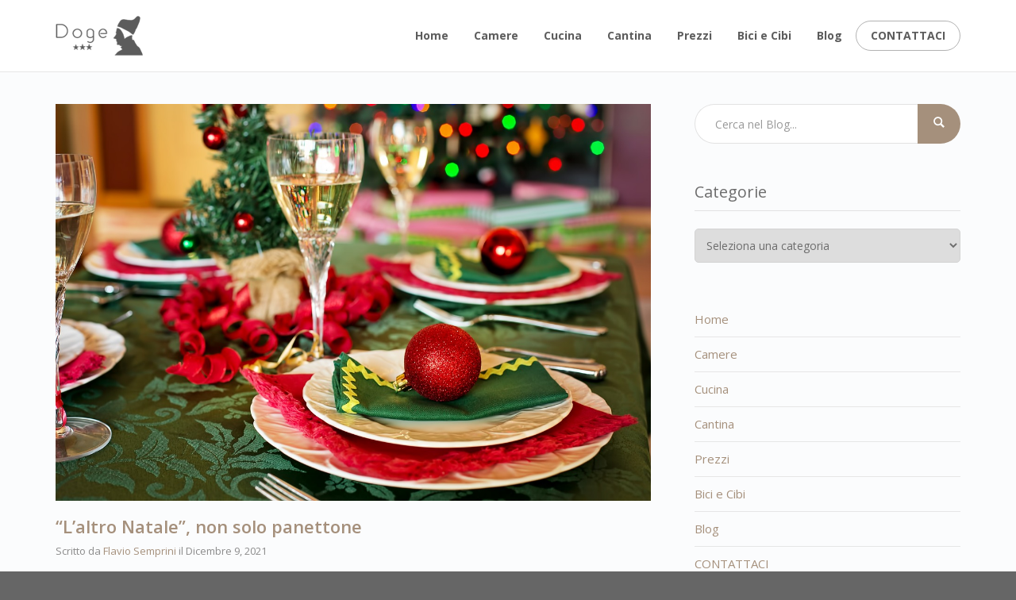

--- FILE ---
content_type: text/html; charset=UTF-8
request_url: https://www.hoteldoge.com/tag/pandolce-genovese/
body_size: 19425
content:
<!DOCTYPE html>

<!--[if lt IE 7]>      <html class="no-js lt-ie9 lt-ie8 lt-ie7" lang="it-IT"> <![endif]-->

<!--[if IE 7]>         <html class="no-js lt-ie9 lt-ie8" lang="it-IT"> <![endif]-->

<!--[if IE 8]>         <html class="no-js lt-ie9" lang="it-IT"> <![endif]-->

<!--[if gt IE 8]><!--> <html class="no-js" lang="it-IT"> <!--<![endif]-->

<head>

  <meta charset="utf-8">

  <meta name="viewport" content="width=device-width, initial-scale=1.0">

  <link rel="alternate" type="application/rss+xml" title="Hotel Doge - Riccione Feed" href="https://www.hoteldoge.com//feed/">

<meta name='robots' content='index, follow, max-image-preview:large, max-snippet:-1, max-video-preview:-1'/>

	<!-- This site is optimized with the Yoast SEO plugin v18.4.1 - https://yoast.com/wordpress/plugins/seo/ -->
	<title>pandolce genovese Archives - Hotel Doge - Riccione</title>
	<link rel="canonical" href="https://www.hoteldoge.com/tag/pandolce-genovese/"/>
	<meta property="og:locale" content="it_IT"/>
	<meta property="og:type" content="article"/>
	<meta property="og:title" content="pandolce genovese Archives - Hotel Doge - Riccione"/>
	<meta property="og:url" content="https://www.hoteldoge.com/tag/pandolce-genovese/"/>
	<meta property="og:site_name" content="Hotel Doge - Riccione"/>
	<meta property="og:image" content="https://www.hoteldoge.com/wp-content/uploads/2015/06/Abergo-particolare.jpg"/>
	<meta property="og:image:width" content="1280"/>
	<meta property="og:image:height" content="857"/>
	<meta property="og:image:type" content="image/jpeg"/>
	<meta name="twitter:card" content="summary_large_image"/>
	<script type="application/ld+json" class="yoast-schema-graph">{"@context":"https://schema.org","@graph":[{"@type":"Organization","@id":"https://www.hoteldoge.com/#organization","name":"Hotel Doge","url":"https://www.hoteldoge.com/","sameAs":["https://www.facebook.com/HotelDogeRiccione"],"logo":{"@type":"ImageObject","@id":"https://www.hoteldoge.com/#logo","inLanguage":"it-IT","url":"https://www.hoteldoge.com/wp-content/uploads/2017/01/logo-hotel-doge.png","contentUrl":"https://www.hoteldoge.com/wp-content/uploads/2017/01/logo-hotel-doge.png","width":219,"height":100,"caption":"Hotel Doge"},"image":{"@id":"https://www.hoteldoge.com/#logo"}},{"@type":"WebSite","@id":"https://www.hoteldoge.com/#website","url":"https://www.hoteldoge.com/","name":"Hotel Doge - Riccione","description":"Il piacere di sentirvi a casa vostra!","publisher":{"@id":"https://www.hoteldoge.com/#organization"},"potentialAction":[{"@type":"SearchAction","target":{"@type":"EntryPoint","urlTemplate":"https://www.hoteldoge.com/?s={search_term_string}"},"query-input":"required name=search_term_string"}],"inLanguage":"it-IT"},{"@type":"CollectionPage","@id":"https://www.hoteldoge.com/tag/pandolce-genovese/#webpage","url":"https://www.hoteldoge.com/tag/pandolce-genovese/","name":"pandolce genovese Archives - Hotel Doge - Riccione","isPartOf":{"@id":"https://www.hoteldoge.com/#website"},"breadcrumb":{"@id":"https://www.hoteldoge.com/tag/pandolce-genovese/#breadcrumb"},"inLanguage":"it-IT","potentialAction":[{"@type":"ReadAction","target":["https://www.hoteldoge.com/tag/pandolce-genovese/"]}]},{"@type":"BreadcrumbList","@id":"https://www.hoteldoge.com/tag/pandolce-genovese/#breadcrumb","itemListElement":[{"@type":"ListItem","position":1,"name":"Home","item":"https://www.hoteldoge.com/"},{"@type":"ListItem","position":2,"name":"pandolce genovese"}]}]}</script>
	<!-- / Yoast SEO plugin. -->


<link rel='dns-prefetch' href='//static.addtoany.com'/>
<link rel='dns-prefetch' href='//maps.googleapis.com'/>
<link rel='dns-prefetch' href='//fonts.googleapis.com'/>
<link rel="alternate" type="application/rss+xml" title="Hotel Doge - Riccione &raquo; Feed" href="https://www.hoteldoge.com/feed/"/>
<link rel="alternate" type="application/rss+xml" title="Hotel Doge - Riccione &raquo; pandolce genovese Feed del tag" href="https://www.hoteldoge.com/tag/pandolce-genovese/feed/"/>
<link rel='stylesheet' id='themo-shortcodes-css' href='https://www.hoteldoge.com/wp-content/plugins/bellevue-shortcodes/css/style.css?ver=1.1' type='text/css' media='all'/>
<link rel='stylesheet' id='formidable-css' href='https://www.hoteldoge.com/wp-content/plugins/formidable/css/formidableforms.css?ver=1151214' type='text/css' media='all'/>
<link rel='stylesheet' id='pt-cv-public-style-css' href='https://www.hoteldoge.com/wp-content/plugins/content-views-query-and-display-post-page/public/assets/css/A.cv.css,qver=4.2.1.pagespeed.cf.IIi4LbKgGl.css' type='text/css' media='all'/>
<link rel='stylesheet' id='wp-block-library-css' href='https://www.hoteldoge.com/wp-includes/css/dist/block-library/A.style.min.css,qver=5.7.2.pagespeed.cf.XRz6SezAMZ.css' type='text/css' media='all'/>
<link rel='stylesheet' id='wpos-magnific-style-css' href='https://www.hoteldoge.com/wp-content/plugins/meta-slider-and-carousel-with-lightbox/assets/css/A.magnific-popup.css,qver=2.0.7.pagespeed.cf.nzReZ2YSWQ.css' type='text/css' media='all'/>
<link rel='stylesheet' id='wpos-slick-style-css' href='https://www.hoteldoge.com/wp-content/plugins/meta-slider-and-carousel-with-lightbox/assets/css/slick.css?ver=2.0.7' type='text/css' media='all'/>
<link rel='stylesheet' id='wp-igsp-public-css-css' href='https://www.hoteldoge.com/wp-content/plugins/meta-slider-and-carousel-with-lightbox/assets/css/wp-igsp-public.css?ver=2.0.7' type='text/css' media='all'/>
<style id='font-awesome-css' media='all'>@font-face{font-family:'Font Awesome 5 Free';font-style:normal;font-weight:900;font-display:auto;src:url(/wp-content/plugins/ultimate-carousel-for-visual-composer//css/font-awesome/webfonts/fa-solid-900.eot);src:url(/wp-content/plugins/ultimate-carousel-for-visual-composer//css/font-awesome/webfonts/fa-solid-900.eot?#iefix) format("embedded-opentype") , url(/wp-content/plugins/ultimate-carousel-for-visual-composer//css/font-awesome/webfonts/fa-solid-900.woff2) format("woff2") , url(/wp-content/plugins/ultimate-carousel-for-visual-composer//css/font-awesome/webfonts/fa-solid-900.woff) format("woff") , url(/wp-content/plugins/ultimate-carousel-for-visual-composer//css/font-awesome/webfonts/fa-solid-900.ttf) format("truetype") , url(/wp-content/plugins/ultimate-carousel-for-visual-composer//css/font-awesome/webfonts/fa-solid-900.svg#fontawesome) format("svg")}.fa,.fas,.far,.fal,.fad,.fab{-moz-osx-font-smoothing:grayscale;-webkit-font-smoothing:antialiased;display:inline-block;font-style:normal;font-variant:normal;text-rendering:auto;line-height:1}.fa-500px:before{content:"\f26e"}.fa-chevron-circle-down:before{content:"\f13a"}.fa-chevron-circle-left:before{content:"\f137"}.fa-chevron-circle-right:before{content:"\f138"}.fa-chevron-circle-up:before{content:"\f139"}.fa-chevron-down:before{content:"\f078"}.fa-chevron-left:before{content:"\f053"}.fa-chevron-right:before{content:"\f054"}.fa-chevron-up:before{content:"\f077"}.far{font-family:'Font Awesome 5 Free';font-weight:400}.fa,.fas{font-family:'Font Awesome 5 Free';font-weight:900}</style>
<style id='js_composer_custom_css-css' media='all'>.vc_btn3.vc_btn3-color-juicy-pink,.vc_btn3.vc_btn3-color-juicy-pink.vc_btn3-style-flat{background-color:#5c5c5c}.vc_btn3.vc_btn3-color-juicy-pink:hover,.vc_btn3.vc_btn3-color-juicy-pink.vc_btn3-style-flat:hover{background-color:#a4907d}</style>
<link rel='stylesheet' id='ms-main-css' href='https://www.hoteldoge.com/wp-content/plugins/masterslider/public/assets/css/masterslider.main.css?ver=3.2.0' type='text/css' media='all'/>
<link rel='stylesheet' id='ms-custom-css' href='https://www.hoteldoge.com/wp-content/uploads/masterslider/A.custom.css,qver=3.2.pagespeed.cf.BDCyo1Pgaz.css' type='text/css' media='all'/>
<style id='addtoany-css' media='all'>.addtoany_content{clear:both;margin:16px auto}.addtoany_header{margin:0 0 16px}.addtoany_list{display:inline;line-height:16px}.a2a_kit a:empty,.a2a_kit a[class^="a2a_button_"]:has(.a2a_s_undefined){display:none}.addtoany_list a,.widget .addtoany_list a{border:0;box-shadow:none;display:inline-block;font-size:16px;padding:0 4px;vertical-align:middle}.addtoany_list a img{border:0;display:inline-block;opacity:1;overflow:hidden;vertical-align:baseline}.addtoany_list a span{display:inline-block;float:none}.addtoany_list.a2a_kit_size_32 a{font-size:32px}.addtoany_list.a2a_kit_size_32 a:not(.addtoany_special_service)>span{height:32px;line-height:32px;width:32px}.addtoany_list a:not(.addtoany_special_service)>span{border-radius:4px;display:inline-block;opacity:1}.addtoany_list a .a2a_count{position:relative;vertical-align:top}.site .a2a_kit.addtoany_list a:focus,.addtoany_list a:hover,.widget .addtoany_list a:hover{background:none;border:0;box-shadow:none}.addtoany_list a:hover img,.addtoany_list a:hover span{opacity:.7}.addtoany_list a.addtoany_special_service:hover img,.addtoany_list a.addtoany_special_service:hover span{opacity:1}.addtoany_special_service{display:inline-block;vertical-align:middle}.addtoany_special_service a,.addtoany_special_service div,.addtoany_special_service div.fb_iframe_widget,.addtoany_special_service iframe,.addtoany_special_service span{margin:0;vertical-align:baseline!important}.addtoany_special_service iframe{display:inline;max-width:none}a.addtoany_share.addtoany_no_icon span.a2a_img_text{display:none}a.addtoany_share img{border:0;width:auto;height:auto}</style>
<link rel='stylesheet' id='bootstrap-css' href='https://www.hoteldoge.com/wp-content/themes/bellevue/assets/css/A.bootstrap.min.css,qver=3.1.1.pagespeed.cf.jfLbuhCNp4.css' type='text/css' media='all'/>
<link rel='stylesheet' id='t_vendor-css' href='https://www.hoteldoge.com/wp-content/themes/bellevue/assets/css/vendor.css?ver=1.0' type='text/css' media='all'/>
<link rel='stylesheet' id='th_google_fonts-css' href='//fonts.googleapis.com/css?family=Open+Sans%3A300%2C400%2C600%2C700%2C300italic%2C400italic%2C600italic%2C700italic&#038;ver=5.7.2' type='text/css' media='all'/>
<link rel='stylesheet' id='roots_app-css' href='https://www.hoteldoge.com/wp-content/themes/bellevue/assets/css/app.css?ver=1' type='text/css' media='all'/>
<style id='roots_app-inline-css' type='text/css'>.navbar .navbar-nav{margin-top:20px}.navbar .navbar-toggle{top:20px}.themo_cart_icon{margin-top:32px}</style>
<link rel='stylesheet' id='responsive_css-css' href='https://www.hoteldoge.com/wp-content/themes/bellevue/assets/css/A.responsive.css,qver=1.pagespeed.cf.dy_fHujk4p.css' type='text/css' media='all'/>
<style id='roots_child-css' media='all'>.interno{color:#e9e0d7!important}.bordo{text-shadow:1px 0 0 #5d4732 , -1px 0 0 #5d4732 , 0 1px 0 #5d4732 , 0 -1px 0 #5d4732 , 1px 1px #5d4732 , -1px -1px 0 #5d4732 , 1px -1px 0 #5d4732 , -1px 1px 0 #5d4732}.section-headerlinea h2{text-transform:none;padding-bottom:18px;margin:0 0 18px}.trip-custom{background-image:url(http://www.dogekitchenandwineryhotel.com/wp-content/uploads/2017/01/ico01-33.png);height:33px;width:33px;margin-left:5px;border-radius:3px}.trip-custom:hover{background-image:url(http://www.dogekitchenandwineryhotel.com/wp-content/uploads/2017/01/ico02-33.png)}section#themo_page_header_1{padding-bottom:270px!important}#payoff{display:block;position:absolute;right:40%;bottom:13%;z-index:100;width:520px;margin-right:-390px;background:rgba(152,121,72,.85);padding:35px 25px;line-height:1em;text-transform:uppercase;color:#d7cfbf;font-weight:700}#payoff span{position:absolute;top:10px;right:10px;font-size:20px;cursor:pointer}#payoff h2{color:#d7cfbf;font-size:45.5px}@media (max-width:1000px){#payoff{display:none}}</style>
<style id='restable-css' media='all'>ul.tabletolist{border-bottom:2px solid #eee;font-size:14px;margin:0 0 20px}ul.tabletolist img{max-width:100%}ul.tabletolist.nrh{border-bottom:2px solid #ddd}ul.tabletolist.nrh>li{border-top:2px solid #ddd}ul.tabletolist,ul.tabletolist>li>ul{padding:0!important;list-style:none!important}ul.tabletolist>li>ul{margin:0!important}ul.tabletolist>li .titles{background-color:#bbb;display:block;color:#fff;padding:10px;font-weight:800}ul.tabletolist>li>ul>li{font-weight:200;border-bottom:1px solid #eee;padding:10px}ul.tabletolist>li>ul>li:hover{background-color:#efefef}ul.tabletolist>li>ul>li:last-child{border-bottom:none}ul.tabletolist ul>li .row_headers{font-size:12px;max-width:40%;float:left;margin-right:3%}ul.tabletolist ul>li .row_data{float:right;font-weight:800;max-width:57%}ul.tabletolist>li>ul>li{*zoom:1}ul.tabletolist>li>ul>li:before{content:" ";display:table}ul.tabletolist>li>ul>li:after{content:" ";display:table;clear:both}ul.tabletolist ul>li .row_data.html{font-weight:400}ul.tabletolist ul>li .row_data.html ul{list-style-type:disc}</style>
<link rel='stylesheet' id='area38-css' href='https://www.hoteldoge.com/wp-content/themes/bellevue-child/assets/css/area38.css?ver=5.7.2' type='text/css' media='all'/>
<link rel='stylesheet' id='area38-responsive-css' href='https://www.hoteldoge.com/wp-content/themes/bellevue-child/assets/css/area38-responsive.css?ver=5.7.2' type='text/css' media='all'/>
<script src='//www.hoteldoge.com/wp-content/cache/wpfc-minified/2yodg7xh/vvh.js.pagespeed.jm.PXjto_UKSk.js' type="text/javascript"></script>
<!-- <script type='text/javascript' src='https://www.hoteldoge.com/wp-includes/js/jquery/jquery.min.js?ver=3.5.1' id='jquery-core-js'></script> -->
<!-- <script type='text/javascript' src='https://www.hoteldoge.com/wp-includes/js/jquery/jquery-migrate.min.js?ver=3.3.2' id='jquery-migrate-js'></script> -->
<script type='text/javascript' id='addtoany-core-js-before'>window.a2a_config=window.a2a_config||{};a2a_config.callbacks=[];a2a_config.overlays=[];a2a_config.templates={};a2a_localize={Share:"Condividi",Save:"Salva",Subscribe:"Abbonati",Email:"Email",Bookmark:"Segnalibro",ShowAll:"espandi",ShowLess:"comprimi",FindServices:"Trova servizi",FindAnyServiceToAddTo:"Trova subito un servizio da aggiungere",PoweredBy:"Powered by",ShareViaEmail:"Condividi via email",SubscribeViaEmail:"Iscriviti via email",BookmarkInYourBrowser:"Aggiungi ai segnalibri",BookmarkInstructions:"Premi Ctrl+D o \u2318+D per mettere questa pagina nei preferiti",AddToYourFavorites:"Aggiungi ai favoriti",SendFromWebOrProgram:"Invia da qualsiasi indirizzo email o programma di posta elettronica",EmailProgram:"Programma di posta elettronica",More:"Di più&#8230;",ThanksForSharing:"Grazie per la condivisione!",ThanksForFollowing:"Grazie per il following!"};</script>
<script type='text/javascript' defer src='https://static.addtoany.com/menu/page.js' id='addtoany-core-js'></script>
<script src='//www.hoteldoge.com/wp-content/cache/wpfc-minified/g38t5gxm/vvh.js.pagespeed.jm.JA7ljNqG09.js' type="text/javascript"></script>
<!-- <script type='text/javascript' defer src='https://www.hoteldoge.com/wp-content/plugins/add-to-any/addtoany.min.js?ver=1.1' id='addtoany-jquery-js'></script> -->
<!-- <script type='text/javascript' src='https://www.hoteldoge.com/wp-content/themes/bellevue/assets/js/vendor/vendor.js?ver=1.0' id='t_vendor-js'></script> -->
<!-- <script type='text/javascript' src='https://www.hoteldoge.com/wp-content/themes/bellevue-child/vendor/js/jquery.restable.min.js?ver=5.7.2' id='restable-js'></script> -->
<link rel="https://api.w.org/" href="https://www.hoteldoge.com/wp-json/"/><link rel="alternate" type="application/json" href="https://www.hoteldoge.com/wp-json/wp/v2/tags/1372"/><link rel="EditURI" type="application/rsd+xml" title="RSD" href="https://www.hoteldoge.com/xmlrpc.php?rsd"/>
<link rel="wlwmanifest" type="application/wlwmanifest+xml" href="https://www.hoteldoge.com/wp-includes/wlwmanifest.xml"/> 
<meta name="generator" content="WordPress 5.7.2"/>

		<!-- GA Google Analytics @ https://m0n.co/ga -->
		<script async src="https://www.googletagmanager.com/gtag/js?id=G-2QZQ8G8LWL"></script>
		<script>window.dataLayer=window.dataLayer||[];function gtag(){dataLayer.push(arguments);}gtag('js',new Date());gtag('config','G-2QZQ8G8LWL');</script>

	<script type="text/javascript" src="https://app.legalblink.it/api/scripts/lb_cs.js"></script>
<script id="lb_cs" type="text/javascript">lb_cs("622a196e870615002826c7f2");</script><script>var ms_grabbing_curosr='https://www.hoteldoge.com/wp-content/plugins/masterslider/public/assets/css/common/grabbing.cur',ms_grab_curosr='https://www.hoteldoge.com/wp-content/plugins/masterslider/public/assets/css/common/grab.cur';</script>
<meta name="generator" content="MasterSlider 3.2.0 - Responsive Touch Image Slider"/>
<script type="text/javascript">//<![CDATA[
function external_links_in_new_windows_loop(){if(!document.links){document.links=document.getElementsByTagName('a');}var change_link=false;var force='';var ignore='';for(var t=0;t<document.links.length;t++){var all_links=document.links[t];change_link=false;if(document.links[t].hasAttribute('onClick')==false){if(all_links.href.search(/^http/)!=-1&&all_links.href.search('www.hoteldoge.com')==-1&&all_links.href.search(/^#/)==-1){change_link=true;}if(force!=''&&all_links.href.search(force)!=-1){change_link=true;}if(ignore!=''&&all_links.href.search(ignore)!=-1){change_link=false;}if(change_link==true){document.links[t].setAttribute('onClick','javascript:window.open(\''+all_links.href.replace(/'/g,'')+'\', \'_blank\', \'noopener\'); return false;');document.links[t].removeAttribute('target');}}}}function external_links_in_new_windows_load(func){var oldonload=window.onload;if(typeof window.onload!='function'){window.onload=func;}else{window.onload=function(){oldonload();func();}}}external_links_in_new_windows_load(external_links_in_new_windows_loop);
//]]></script>

<script type="text/javascript">(function(url){if(/(?:Chrome\/26\.0\.1410\.63 Safari\/537\.31|WordfenceTestMonBot)/.test(navigator.userAgent)){return;}var addEvent=function(evt,handler){if(window.addEventListener){document.addEventListener(evt,handler,false);}else if(window.attachEvent){document.attachEvent('on'+evt,handler);}};var removeEvent=function(evt,handler){if(window.removeEventListener){document.removeEventListener(evt,handler,false);}else if(window.detachEvent){document.detachEvent('on'+evt,handler);}};var evts='contextmenu dblclick drag dragend dragenter dragleave dragover dragstart drop keydown keypress keyup mousedown mousemove mouseout mouseover mouseup mousewheel scroll'.split(' ');var logHuman=function(){if(window.wfLogHumanRan){return;}window.wfLogHumanRan=true;var wfscr=document.createElement('script');wfscr.type='text/javascript';wfscr.async=true;wfscr.src=url+'&r='+Math.random();(document.getElementsByTagName('head')[0]||document.getElementsByTagName('body')[0]).appendChild(wfscr);for(var i=0;i<evts.length;i++){removeEvent(evts[i],logHuman);}};for(var i=0;i<evts.length;i++){addEvent(evts[i],logHuman);}})('//www.hoteldoge.com/?wordfence_lh=1&hid=F926BC0BA0DCB4765FD86A858F7E8E46');</script><style>.vc_btn3-color-HotelDoge{background-color:#a4907e!important;color:#fff!important}</style>
		<script>document.documentElement.className=document.documentElement.className.replace('no-js','js');</script>
				<style>.no-js img.lazyload{display:none}figure.wp-block-image img.lazyloading{min-width:150px}.lazyload,.lazyloading{opacity:0}.lazyloaded{opacity:1;transition:opacity 400ms;transition-delay:0ms}</style>
		
<!-- Google Tag Manager -->
<script>(function(w,d,s,l,i){w[l]=w[l]||[];w[l].push({'gtm.start':new Date().getTime(),event:'gtm.js'});var f=d.getElementsByTagName(s)[0],j=d.createElement(s),dl=l!='dataLayer'?'&l='+l:'';j.async=true;j.src='https://www.googletagmanager.com/gtm.js?id='+i+dl;f.parentNode.insertBefore(j,f);})(window,document,'script','dataLayer','GTM-PWB9HT5');</script>
<!-- End Google Tag Manager -->

<!--[if lt IE 9]>
<script src="https://www.hoteldoge.com/wp-content/themes/bellevue/assets/js/vendor/html5shiv.min.js"></script>
<script src="https://www.hoteldoge.com/wp-content/themes/bellevue/assets/js/vendor/respond.min.js"></script>
<![endif]-->
<meta name="generator" content="Powered by WPBakery Page Builder - drag and drop page builder for WordPress."/>
<style type="text/css">.saboxplugin-wrap{-webkit-box-sizing:border-box;-moz-box-sizing:border-box;-ms-box-sizing:border-box;box-sizing:border-box;border:1px solid #eee;width:100%;clear:both;display:block;overflow:hidden;word-wrap:break-word;position:relative}.saboxplugin-wrap .saboxplugin-gravatar{float:left;padding:0 20px 20px 20px}.saboxplugin-wrap .saboxplugin-gravatar img{max-width:100px;height:auto;border-radius:0}.saboxplugin-wrap .saboxplugin-authorname{font-size:18px;line-height:1;margin:20px 0 0 20px;display:block}.saboxplugin-wrap .saboxplugin-authorname a{text-decoration:none}.saboxplugin-wrap .saboxplugin-authorname a:focus{outline:0}.saboxplugin-wrap .saboxplugin-desc{display:block;margin:5px 20px}.saboxplugin-wrap .saboxplugin-desc a{text-decoration:underline}.saboxplugin-wrap .saboxplugin-desc p{margin:5px 0 12px}.saboxplugin-wrap .saboxplugin-web{margin:0 20px 15px;text-align:left}.saboxplugin-wrap .sab-web-position{text-align:right}.saboxplugin-wrap .saboxplugin-web a{color:#ccc;text-decoration:none}.saboxplugin-wrap .saboxplugin-socials{position:relative;display:block;background:#fcfcfc;padding:5px;border-top:1px solid #eee}.saboxplugin-wrap .saboxplugin-socials a svg{width:20px;height:20px}.saboxplugin-wrap .saboxplugin-socials a svg .st2{fill:#fff;transform-origin:center center}.saboxplugin-wrap .saboxplugin-socials a svg .st1{fill:rgba(0,0,0,.3)}.saboxplugin-wrap .saboxplugin-socials a:hover{opacity:.8;-webkit-transition:opacity .4s;-moz-transition:opacity .4s;-o-transition:opacity .4s;transition:opacity .4s;box-shadow:none!important;-webkit-box-shadow:none!important}.saboxplugin-wrap .saboxplugin-socials .saboxplugin-icon-color{box-shadow:none;padding:0;border:0;-webkit-transition:opacity .4s;-moz-transition:opacity .4s;-o-transition:opacity .4s;transition:opacity .4s;display:inline-block;color:#fff;font-size:0;text-decoration:inherit;margin:5px;-webkit-border-radius:0;-moz-border-radius:0;-ms-border-radius:0;-o-border-radius:0;border-radius:0;overflow:hidden}.saboxplugin-wrap .saboxplugin-socials .saboxplugin-icon-grey{text-decoration:inherit;box-shadow:none;position:relative;display:-moz-inline-stack;display:inline-block;vertical-align:middle;zoom:1;margin:10px 5px;color:#444;fill:#444}.clearfix:after,.clearfix:before{content:' ';display:table;line-height:0;clear:both}.ie7 .clearfix{zoom:1}.saboxplugin-socials.sabox-colored .saboxplugin-icon-color .sab-twitch{border-color:#38245c}.saboxplugin-socials.sabox-colored .saboxplugin-icon-color .sab-behance{border-color:#003eb0}.saboxplugin-socials.sabox-colored .saboxplugin-icon-color .sab-deviantart{border-color:#036824}.saboxplugin-socials.sabox-colored .saboxplugin-icon-color .sab-digg{border-color:#00327c}.saboxplugin-socials.sabox-colored .saboxplugin-icon-color .sab-dribbble{border-color:#ba1655}.saboxplugin-socials.sabox-colored .saboxplugin-icon-color .sab-facebook{border-color:#1e2e4f}.saboxplugin-socials.sabox-colored .saboxplugin-icon-color .sab-flickr{border-color:#003576}.saboxplugin-socials.sabox-colored .saboxplugin-icon-color .sab-github{border-color:#264874}.saboxplugin-socials.sabox-colored .saboxplugin-icon-color .sab-google{border-color:#0b51c5}.saboxplugin-socials.sabox-colored .saboxplugin-icon-color .sab-html5{border-color:#902e13}.saboxplugin-socials.sabox-colored .saboxplugin-icon-color .sab-instagram{border-color:#1630aa}.saboxplugin-socials.sabox-colored .saboxplugin-icon-color .sab-linkedin{border-color:#00344f}.saboxplugin-socials.sabox-colored .saboxplugin-icon-color .sab-pinterest{border-color:#5b040e}.saboxplugin-socials.sabox-colored .saboxplugin-icon-color .sab-reddit{border-color:#992900}.saboxplugin-socials.sabox-colored .saboxplugin-icon-color .sab-rss{border-color:#a43b0a}.saboxplugin-socials.sabox-colored .saboxplugin-icon-color .sab-sharethis{border-color:#5d8420}.saboxplugin-socials.sabox-colored .saboxplugin-icon-color .sab-soundcloud{border-color:#995200}.saboxplugin-socials.sabox-colored .saboxplugin-icon-color .sab-spotify{border-color:#0f612c}.saboxplugin-socials.sabox-colored .saboxplugin-icon-color .sab-stackoverflow{border-color:#a95009}.saboxplugin-socials.sabox-colored .saboxplugin-icon-color .sab-steam{border-color:#006388}.saboxplugin-socials.sabox-colored .saboxplugin-icon-color .sab-user_email{border-color:#b84e05}.saboxplugin-socials.sabox-colored .saboxplugin-icon-color .sab-tumblr{border-color:#10151b}.saboxplugin-socials.sabox-colored .saboxplugin-icon-color .sab-twitter{border-color:#0967a0}.saboxplugin-socials.sabox-colored .saboxplugin-icon-color .sab-vimeo{border-color:#0d7091}.saboxplugin-socials.sabox-colored .saboxplugin-icon-color .sab-windows{border-color:#003f71}.saboxplugin-socials.sabox-colored .saboxplugin-icon-color .sab-whatsapp{border-color:#003f71}.saboxplugin-socials.sabox-colored .saboxplugin-icon-color .sab-wordpress{border-color:#0f3647}.saboxplugin-socials.sabox-colored .saboxplugin-icon-color .sab-yahoo{border-color:#14002d}.saboxplugin-socials.sabox-colored .saboxplugin-icon-color .sab-youtube{border-color:#900}.saboxplugin-socials.sabox-colored .saboxplugin-icon-color .sab-xing{border-color:#000202}.saboxplugin-socials.sabox-colored .saboxplugin-icon-color .sab-mixcloud{border-color:#2475a0}.saboxplugin-socials.sabox-colored .saboxplugin-icon-color .sab-vk{border-color:#243549}.saboxplugin-socials.sabox-colored .saboxplugin-icon-color .sab-medium{border-color:#00452c}.saboxplugin-socials.sabox-colored .saboxplugin-icon-color .sab-quora{border-color:#420e00}.saboxplugin-socials.sabox-colored .saboxplugin-icon-color .sab-meetup{border-color:#9b181c}.saboxplugin-socials.sabox-colored .saboxplugin-icon-color .sab-goodreads{border-color:#000}.saboxplugin-socials.sabox-colored .saboxplugin-icon-color .sab-snapchat{border-color:#999700}.saboxplugin-socials.sabox-colored .saboxplugin-icon-color .sab-500px{border-color:#00557f}.saboxplugin-socials.sabox-colored .saboxplugin-icon-color .sab-mastodont{border-color:#185886}.sabox-plus-item{margin-bottom:20px}@media screen and (max-width:480px){.saboxplugin-wrap{text-align:center}.saboxplugin-wrap .saboxplugin-gravatar{float:none;padding:20px 0;text-align:center;margin:0 auto;display:block}.saboxplugin-wrap .saboxplugin-gravatar img{float:none;display:inline-block;display:-moz-inline-stack;vertical-align:middle;zoom:1}.saboxplugin-wrap .saboxplugin-desc{margin:0 10px 20px;text-align:center}.saboxplugin-wrap .saboxplugin-authorname{text-align:center;margin:10px 0 20px}}body .saboxplugin-authorname a,body .saboxplugin-authorname a:hover{box-shadow:none;-webkit-box-shadow:none}a.sab-profile-edit{font-size:16px!important;line-height:1!important}.sab-edit-settings a,a.sab-profile-edit{color:#0073aa!important;box-shadow:none!important;-webkit-box-shadow:none!important}.sab-edit-settings{margin-right:15px;position:absolute;right:0;z-index:2;bottom:10px;line-height:20px}.sab-edit-settings i{margin-left:5px}.saboxplugin-socials{line-height:1!important}.rtl .saboxplugin-wrap .saboxplugin-gravatar{float:right}.rtl .saboxplugin-wrap .saboxplugin-authorname{display:flex;align-items:center}.rtl .saboxplugin-wrap .saboxplugin-authorname .sab-profile-edit{margin-right:10px}.rtl .sab-edit-settings{right:auto;left:0}img.sab-custom-avatar{max-width:75px}.saboxplugin-wrap{margin-top:0;margin-bottom:0;padding:0 0}.saboxplugin-wrap .saboxplugin-authorname{font-size:18px;line-height:25px}.saboxplugin-wrap .saboxplugin-desc p,.saboxplugin-wrap .saboxplugin-desc{font-size:14px!important;line-height:21px!important}.saboxplugin-wrap .saboxplugin-web{font-size:14px}.saboxplugin-wrap .saboxplugin-socials a svg{width:18px;height:18px}</style>		<style type="text/css" id="wp-custom-css">@media (max-width:479px){#main-flex-slider .slider-bg{padding:130px 0!important}}</style>
		<noscript><style>.wpb_animate_when_almost_visible{opacity:1}</style></noscript>
<!-- Theme Custom CSS outfall -->
<style>#main-flex-slider .slides h1,.accent,.light-text .btn-ghost:hover,.light-text .googlemap a,.light-text .pricing-column.highlight .btn-ghost:hover,.light-text .pricing-column.highlight .btn-standard,.navbar .navbar-nav .dropdown-menu li a:hover,.navbar .navbar-nav .dropdown-menu li.active a,.navbar .navbar-nav .dropdown-menu li.active a:hover,.page-title h1,.panel-title i,.pricing-column.highlight .btn-ghost:hover,.pricing-column.highlight .btn-standard,.pricing-cost,.simple-cta span,.team-member-social a .soc-icon:hover,a,.light-text .panel-body p a{color:#a5907c}.footer .widget-title:after,.navbar .navbar-nav>li.active>a:after,.navbar .navbar-nav>li.active>a:focus:after,.navbar .navbar-nav>li.active>a:hover:after,.navbar .navbar-nav>li>a:hover:after,.room-overlay,.section-header h2:after{background-color:#a5907c}.accordion .accordion-btn .btn-ghost:hover,.btn-ghost:hover,.btn-standard,.circle-lrg-icon i,.circle-lrg-icon span,.light-text .pricing-table .btn-ghost:hover,.pager li>a:hover,.pager li>span:hover,.pricing-column.highlight{background-color:#a5907c;border-color:#a5907c}.accordion .accordion-btn .btn-ghost,.btn-ghost,.circle-lrg-icon i:hover,.circle-lrg-icon span:hover,.light-text .pricing-table .btn-ghost,.rooms-filters a.current{color:#a5907c;border-color:#a5907c}.search-form input:focus,.widget select:focus,form input:focus,form select:focus,form textarea:focus{border-color:#a5907c!important}.circle-med-icon i,.circle-med-icon span,.frm_form_submit_style,.frm_form_submit_style:hover,.with_frm_style .frm_submit input[type="button"],.with_frm_style .frm_submit input[type="button"]:hover,.with_frm_style .frm_submit input[type="submit"],.with_frm_style .frm_submit input[type="submit"]:hover,.with_frm_style.frm_login_form input[type="submit"],.with_frm_style.frm_login_form input[type="submit"]:hover,form input[type="submit"],form input[type="submit"]:hover{background:#a5907c}.footer .tagcloud a:hover,.headhesive--clone .navbar-nav>li.active>a:after,.headhesive--clone .navbar-nav>li.active>a:focus:after,.headhesive--clone .navbar-nav>li.active>a:hover:after,.headhesive--clone .navbar-nav>li>a:hover:after,.search-submit,.search-submit:hover,.simple-conversion .with_frm_style input[type="submit"],.simple-conversion .with_frm_style input[type="submit"]:focus,.simple-conversion form input[type="submit"],.simple-conversion form input[type="submit"]:focus,.widget .tagcloud a:hover,.wpbs-form .wpbs-form-form .wpbs-form-submit,.wpbs-form .wpbs-form-form .wpbs-form-submit:hover,.wpbs-form .wpbs-form-form .wpbs-form-submit:active,.wpbs-form .wpbs-form-form .wpbs-form-submit:focus{background-color:#a5907c!important}.btn-cta{background-color:#5d4732}body #booked-profile-page input[type="submit"].button-primary,body table.booked-calendar input[type="submit"].button-primary,body .booked-modal input[type="submit"].button-primary,body table.booked-calendar .booked-appt-list .timeslot .timeslot-people button,body #booked-profile-page .booked-profile-appt-list .appt-block.approved .status-block{background:#5d4732!important}body #booked-profile-page input[type="submit"].button-primary,body table.booked-calendar input[type="submit"].button-primary,body .booked-modal input[type="submit"].button-primary,body table.booked-calendar .booked-appt-list .timeslot .timeslot-people button{border-color:#5d4732!important}html .woocommerce button.button.alt,html .woocommerce input.button.alt,html .woocommerce #respond input#submit.alt,html .woocommerce #content input.button.alt,html .woocommerce-page button.button.alt,html .woocommerce-page input.button.alt,html .woocommerce-page #respond input#submit.alt,html .woocommerce-page #content input.button.althtml .woocommerce button.button,html .woocommerce input.button,html .woocommerce #respond input#submit,html .woocommerce #content input.button,html .woocommerce-page button.button,html .woocommerce-page input.button,html .woocommerce-page #respond input#submit,html .woocommerce-page #content input.button{background-color:#a5907c;color:#fff}html .woocommerce a.button.alt,html .woocommerce-page a.button.alt,html .woocommerce a.button,html .woocommerce-page a.button{background-color:#a5907c;color:#fff}html .woocommerce button.button:hover,html .woocommerce input.button:hover,html .woocommerce #respond input#submit:hover,html .woocommerce #content input.button:hover,html .woocommerce-page button.button:hover,html .woocommerce-page input.button:hover,html .woocommerce-page #respond input#submit:hover,html .woocommerce-page #content input.button:hover{background-color:#a5907c;color:#fff}html .woocommerce a.button:hover,html .woocommerce-page a.button:hover{background-color:#a5907c;color:#fff}</style>

</head>



<body data-rsssl=1 class="archive tag tag-pandolce-genovese tag-1372  _masterslider _msp_version_3.2.0 wpb-js-composer js-comp-ver-6.4.1 vc_responsive">
<!-- Preloader Start -->
<div id="loader-wrapper">
  <div id="loader"></div>
  <div class="loader-section section-left"></div>
  <div class="loader-section section-right"></div>
</div>
<!-- Preloader End -->



  
<header class="banner navbar navbar-default navbar-static-top " role="banner">
    	<div class="container">

        <div class="navbar-header">
            <button type="button" class="navbar-toggle" data-toggle="collapse" data-target=".navbar-collapse">
                <span class="sr-only">Toggle navigation</span>
                <span class="icon-bar"></span>
                <span class="icon-bar"></span>
                <span class="icon-bar"></span>
            </button>
            <div id="logo">
                <a href="https://www.hoteldoge.com/">
                   	<div class="mobile"><img class="logo-main logo-reg" src="[data-uri]" alt="Hotel Doge &#8211; Riccione"/></div>                 
				</a>
            </div>
            <a href="tel:+390541600960" class="mobile-telephone phone_event"><i class="fa fa-phone"></i></a>
        </div>

        
    	<nav class="collapse navbar-collapse bs-navbar-collapse" role="navigation">
      	<ul id="menu-menu-italiano" class="nav navbar-nav"><li class="menu-home"><a href="https://www.hoteldoge.com/">Home</a></li>
<li class="menu-camere"><a href="https://www.hoteldoge.com/camere/">Camere</a></li>
<li class="menu-cucina"><a href="https://www.hoteldoge.com/cucina/">Cucina</a></li>
<li class="menu-cantina"><a href="https://www.hoteldoge.com/cantina/">Cantina</a></li>
<li class="menu-prezzi"><a href="https://www.hoteldoge.com/prezzi/">Prezzi</a></li>
<li class="menu-bici-e-cibi"><a href="https://www.hoteldoge.com/itinerari-ciclo-gastronomici/">Bici e Cibi</a></li>
<li class="menu-blog"><a href="https://www.hoteldoge.com/blog/">Blog</a></li>
<li class="th-accent menu-contattaci"><a href="https://www.hoteldoge.com/contatti/">CONTATTACI</a></li>
</ul>    	</nav>
	</div>
</header>  <div class="wrap" role="document">
  
    <div class="content">

        <div class="inner-container">
	
    
<div class="subheader"></div>

    <div class='container'><div class='row'>
    <div class="main col-sm-8 " role="main">
    
	<section id="themo_default_layout_content" class='standard-blog'>
	
	
    <div class="row">
    	<div class="col-md-12">
			
						            <div class="post-4621 post type-post status-publish format-standard has-post-thumbnail hentry category-dolci-it category-storia tag-certosino-di-bologna tag-dolce tag-dolci tag-dolci-natalizi tag-pandolce-genovese tag-pangiallo-romano">
				    		<a href="https://www.hoteldoge.com/laltro-natale-non-solo-panettone/">
			<img width="1280" height="853" src="https://www.hoteldoge.com/wp-content/uploads/2021/12/xCopertina.jpg.pagespeed.ic.Kz7-Y0Ev09.webp" class="img-responsive wp-post-image" alt="" loading="lazy" srcset="https://www.hoteldoge.com/wp-content/uploads/2021/12/Copertina.jpg 1280w, https://www.hoteldoge.com/wp-content/uploads/2021/12/Copertina-300x200.jpg 300w, https://www.hoteldoge.com/wp-content/uploads/2021/12/Copertina-1024x682.jpg 1024w, https://www.hoteldoge.com/wp-content/uploads/2021/12/Copertina-768x512.jpg 768w, https://www.hoteldoge.com/wp-content/uploads/2021/12/Copertina-75x50.jpg 75w, https://www.hoteldoge.com/wp-content/uploads/2021/12/Copertina-1140x760.jpg 1140w, https://www.hoteldoge.com/wp-content/uploads/2021/12/Copertina-255x170.jpg 255w, https://www.hoteldoge.com/wp-content/uploads/2021/12/Copertina-120x80.jpg 120w, https://www.hoteldoge.com/wp-content/uploads/2021/12/Copertina-60x40.jpg 60w, https://www.hoteldoge.com/wp-content/uploads/2021/12/Copertina-480x320.jpg 480w, https://www.hoteldoge.com/wp-content/uploads/2021/12/Copertina-500x333.jpg 500w, https://www.hoteldoge.com/wp-content/uploads/2021/12/Copertina-750x500.jpg 750w, https://www.hoteldoge.com/wp-content/uploads/2021/12/Copertina-360x240.jpg 360w" sizes="(max-width: 1280px) 100vw, 1280px"/>    	</a>
    <div class="post-inner">

        <h3 class="post-title"><a href="https://www.hoteldoge.com/laltro-natale-non-solo-panettone/">“L’altro Natale”, non solo panettone</a></h3>
    	<div class="post-meta">Scritto da <a href="https://www.hoteldoge.com/author/flavio/" title="Articoli scritti da Flavio Semprini" rel="author">Flavio Semprini</a> <span class="show-date">il <time class="published" datetime="2021-12-09T10:31:43+01:00">Dicembre 9, 2021</time></span> <span class="is-sticky">| Featured</span> </div>
	            	<div class="entry-content post-excerpt">            
					Giusto un anno fa pubblicammo sul nostro blog un articolo sul panettone, il “re” della tavola durante le feste natalizie. Oggi vogliamo parlare di alcuni dolci tipici regionali che non hanno avuto la fortuna nazionale del “panetun” milanese ma che &hellip; <a href="https://www.hoteldoge.com/laltro-natale-non-solo-panettone/">[Continua a leggere...]</a><div class="addtoany_share_save_container addtoany_content addtoany_content_bottom"><div class="a2a_kit a2a_kit_size_32 addtoany_list" data-a2a-url="https://www.hoteldoge.com/laltro-natale-non-solo-panettone/" data-a2a-title="“L’altro Natale”, non solo panettone"><a class="a2a_button_facebook" href="https://www.addtoany.com/add_to/facebook?linkurl=https%3A%2F%2Fwww.hoteldoge.com%2Flaltro-natale-non-solo-panettone%2F&amp;linkname=%E2%80%9CL%E2%80%99altro%20Natale%E2%80%9D%2C%20non%20solo%20panettone" title="Facebook" rel="nofollow noopener" target="_blank"></a><a class="a2a_button_twitter" href="https://www.addtoany.com/add_to/twitter?linkurl=https%3A%2F%2Fwww.hoteldoge.com%2Flaltro-natale-non-solo-panettone%2F&amp;linkname=%E2%80%9CL%E2%80%99altro%20Natale%E2%80%9D%2C%20non%20solo%20panettone" title="Twitter" rel="nofollow noopener" target="_blank"></a><a class="a2a_button_linkedin" href="https://www.addtoany.com/add_to/linkedin?linkurl=https%3A%2F%2Fwww.hoteldoge.com%2Flaltro-natale-non-solo-panettone%2F&amp;linkname=%E2%80%9CL%E2%80%99altro%20Natale%E2%80%9D%2C%20non%20solo%20panettone" title="LinkedIn" rel="nofollow noopener" target="_blank"></a><a class="a2a_button_whatsapp" href="https://www.addtoany.com/add_to/whatsapp?linkurl=https%3A%2F%2Fwww.hoteldoge.com%2Flaltro-natale-non-solo-panettone%2F&amp;linkname=%E2%80%9CL%E2%80%99altro%20Natale%E2%80%9D%2C%20non%20solo%20panettone" title="WhatsApp" rel="nofollow noopener" target="_blank"></a><a class="a2a_button_facebook_messenger" href="https://www.addtoany.com/add_to/facebook_messenger?linkurl=https%3A%2F%2Fwww.hoteldoge.com%2Flaltro-natale-non-solo-panettone%2F&amp;linkname=%E2%80%9CL%E2%80%99altro%20Natale%E2%80%9D%2C%20non%20solo%20panettone" title="Messenger" rel="nofollow noopener" target="_blank"></a><a class="a2a_button_telegram" href="https://www.addtoany.com/add_to/telegram?linkurl=https%3A%2F%2Fwww.hoteldoge.com%2Flaltro-natale-non-solo-panettone%2F&amp;linkname=%E2%80%9CL%E2%80%99altro%20Natale%E2%80%9D%2C%20non%20solo%20panettone" title="Telegram" rel="nofollow noopener" target="_blank"></a><a class="a2a_button_email" href="https://www.addtoany.com/add_to/email?linkurl=https%3A%2F%2Fwww.hoteldoge.com%2Flaltro-natale-non-solo-panettone%2F&amp;linkname=%E2%80%9CL%E2%80%99altro%20Natale%E2%80%9D%2C%20non%20solo%20panettone" title="Email" rel="nofollow noopener" target="_blank"></a><a class="a2a_dd addtoany_share_save addtoany_share" href="https://www.addtoany.com/share"></a></div></div>                </div>
				<div class="entry-meta meta-tags">Tags: <span class="tag-links"><a href="https://www.hoteldoge.com/tag/certosino-di-bologna/" rel="tag">certosino di bologna</a>, <a href="https://www.hoteldoge.com/tag/dolce/" rel="tag">Dolce</a>, <a href="https://www.hoteldoge.com/tag/dolci/" rel="tag">dolci</a>, <a href="https://www.hoteldoge.com/tag/dolci-natalizi/" rel="tag">dolci natalizi</a>, <a href="https://www.hoteldoge.com/tag/pandolce-genovese/" rel="tag">pandolce genovese</a>, <a href="https://www.hoteldoge.com/tag/pangiallo-romano/" rel="tag">pangiallo romano</a></span></div>

</div>			</div>
        	
			
		</div><!-- /.col-md-12 -->
    </div><!-- /.row -->

			</section>

	</div><!-- /.main -->
        <aside class="sidebar side-right col-sm-4 " role="complementary">
	<section class="widget search-4 widget_search"><div class="widget-inner"><form role="search" method="get" class="search-form form-inline" action="https://www.hoteldoge.com/">
  <div class="input-group">
    <input type="search" value="" name="s" class="search-field form-control" placeholder="Cerca nel Blog...">
    <label class="hide">Search for:</label>
    <span class="input-group-btn">
      <button type="submit" class="search-submit btn btn-default"><span class="glyphicons glyphicons-search"></span></button>
    </span>
  </div>
</form></div></section><section class="widget categories-2 widget_categories"><div class="widget-inner"><h3 class="widget-title">Categorie</h3><form action="https://www.hoteldoge.com" method="get"><label class="screen-reader-text" for="cat">Categorie</label><select name='cat' id='cat' class='postform'>
	<option value='-1'>Seleziona una categoria</option>
	<option class="level-0" value="46">Alimentazione</option>
	<option class="level-0" value="1">Altro</option>
	<option class="level-0" value="58">Cantine</option>
	<option class="level-0" value="349">Contorni</option>
	<option class="level-0" value="301">Dolci</option>
	<option class="level-0" value="1243">Itinerari Ciclo Gastronomici</option>
	<option class="level-0" value="232">Le ricette del Maestro Claudio Moras</option>
	<option class="level-0" value="382">Lo abbiamo fatto noi</option>
	<option class="level-0" value="234">Mangiare in Romagna</option>
	<option class="level-0" value="432">Pane, pasta e prodotti da forno</option>
	<option class="level-0" value="68">Primi</option>
	<option class="level-0" value="492">Prodotti</option>
	<option class="level-0" value="62">Ricette</option>
	<option class="level-0" value="73">Secondi</option>
	<option class="level-0" value="43">Storia</option>
	<option class="level-0" value="518">Varie</option>
	<option class="level-0" value="56">Vini</option>
</select>
</form>
<script type="text/javascript">//<![CDATA[
(function(){var dropdown=document.getElementById("cat");function onCatChange(){if(dropdown.options[dropdown.selectedIndex].value>0){dropdown.parentNode.submit();}}dropdown.onchange=onCatChange;})();
//]]></script>

			</div></section><section class="widget nav_menu-2 widget_nav_menu"><div class="widget-inner"><ul id="menu-menu-italiano-1" class="menu"><li class="menu-home"><a href="https://www.hoteldoge.com/">Home</a></li>
<li class="menu-camere"><a href="https://www.hoteldoge.com/camere/">Camere</a></li>
<li class="menu-cucina"><a href="https://www.hoteldoge.com/cucina/">Cucina</a></li>
<li class="menu-cantina"><a href="https://www.hoteldoge.com/cantina/">Cantina</a></li>
<li class="menu-prezzi"><a href="https://www.hoteldoge.com/prezzi/">Prezzi</a></li>
<li class="menu-bici-e-cibi"><a href="https://www.hoteldoge.com/itinerari-ciclo-gastronomici/">Bici e Cibi</a></li>
<li class="menu-blog"><a href="https://www.hoteldoge.com/blog/">Blog</a></li>
<li class="th-accent menu-contattaci"><a href="https://www.hoteldoge.com/contatti/">CONTATTACI</a></li>
</ul></div></section>    </aside><!-- /.sidebar -->
 
    </div><!-- /.container --></div><!-- /.row --></div><!-- /.inner-container -->
    </div><!-- /.content -->
  </div><!-- /.wrap -->

  <footer class="footer" role="contentinfo">
	<div class="container table">
		<div class="row table-row">
			<div class="col-md-3 table-cell first">
				<img class="logo-footer" src="[data-uri]" alt="Hotel Doge &#8211; Riccione"/>    
			</div>
			<div class="col-md-6 table-cell center">
				<h6>Hotel Doge di ROSSI FERDINANDO E C. SAS</h6>
				<div class="line"></div>
				<address>Viale Gramsci 102, 47838 Riccione (RN)<br/>
				P.I. 04681080406</address>
				<div class="row">
					<div class="col-md-6">
						<p>Tel. 0541 600960<br/>
						Fax. 0541 691897<br/>
						Mobile 347 3906868</p>
						<ul class="footer-social">
							<li><a href="https://www.facebook.com/HotelDogeRiccione" id="facebook" class="social_event" target="_blank"><i class="soc-icon social social-facebook"></i></a></li>
							<li><a href="https://www.instagram.com/hoteldogericcione/" id="instagram" class="social_event" target="_blank"><i class="soc-icon social social-instagram"></i></a></li>
							<li><a href="https://www.youtube.com/channel/UC7dcSAyAiV49VKiwyO4PnJg" id="youtube" class="social_event" target="_blank"><i class="soc-icon social social-youtube"></i></a></li>
						</ul>
						<small><a href="https://app.legalblink.it/api/documents/622a196e870615002826c7f0/privacy-policy-per-siti-web-o-e-commerce-it" target="https://app.legalblink.it/api/documents/622a196e870615002826c7f0/privacy-policy-per-siti-web-o-e-commerce-it">Privacy policy</a></small>
						<small><a href="https://app.legalblink.it/api/documents/622a196e870615002826c7f0/cookie-policy-it" target="https://app.legalblink.it/api/documents/622a196e870615002826c7f0/cookie-policy-it">Cookie policy</a></small>
						<small><a href="https://app.legalblink.it/api/documents/622a196e870615002826c7f0/condizioni-d'uso-del-sito-it" target="https://app.legalblink.it/api/documents/622a196e870615002826c7f0/condizioni-d'uso-del-sito-it">Condizioni d'uso</a></small>
						<small><a href="#" class="lb-cs-settings-link">Aggiorna le preferenze sui cookie</a></small>
					</div>
					<div class="col-md-6">
						<div id="TA_certificateOfExcellence825" class="TA_certificateOfExcellence"><ul id="TCK43robn5M" class="TA_links 3pvLDW7pU62"><li id="MY2a1c" class="prvnzZ"><a target="_blank" href="https://www.tripadvisor.it/Hotel_Review-g194878-d1889774-Reviews-Hotel_Doge-Riccione_Province_of_Rimini_Emilia_Romagna.html"><img src="https://www.tripadvisor.it/img/cdsi/img2/awards/CoE2017_WidgetAsset-14348-2.png" alt="TripAdvisor" class="widCOEImg" id="CDSWIDCOELOGO"/></a></li></ul></div><script async src="https://www.jscache.com/wejs?wtype=certificateOfExcellence&amp;uniq=825&amp;locationId=1889774&amp;lang=it&amp;year=2019&amp;display_version=2" data-loadtrk onload="this.loadtrk=true"></script>
					</div>
				</div>
			</div>
			<div class="col-md-3 table-cell last">
				<ul class="footer-phone">
					<li><a href="tel:+390541600960" class="phone_event"><i class="fa fa-phone"></i>0541 600960</a></li>
					<li><a href="tel:+393473906868" class="whatsapp_event" target="_blank"><i class="fa fa-mobile"></i>347 3906868</a></li>
				</ul>
								<a href="https://www.hoteldoge.com/blog/" class="footer-blog">Scopri il nostro blog&nbsp;<i class="fa fa-arrow-right"></i></a>
							</div>
		</div>
    </div>
</footer>

<script>jQuery('.chiudi').click(function(){jQuery('#payoff').hide("slow");});jQuery('.prezzi').ReStable();</script>




    
<style id='so-css-bellevue-css' media='all'>.pt-cv-wrapper .btn-success{color:#fff;background-color:#a4907d;border-color:#a4907d}.btn-success{color:#fff;background-color:#a4907d;border-color:#a4907d}.pt-cv-readmore{color:#fff!important;background-color:#a4907d!important;border:none!important}</style>
<script type='text/javascript' id='themo-shortcodes-js-extra'>//<![CDATA[
var bellevue_shortcodes={"view_gmap_link":"View on Google Map"};
//]]></script>
<script type='text/javascript' src='https://www.hoteldoge.com/wp-content/plugins/bellevue-shortcodes/js/init.js,qver=1.1.pagespeed.jm.-cBS9ZHC_W.js' id='themo-shortcodes-js'></script>
<script type='text/javascript' src='https://maps.googleapis.com/maps/api/js?sensor=false&#038;key=AIzaSyBdRKjX48VHtm-qKnzKxYKTBi2GoWWoDdk&#038;ver=1.0.3' id='gpp_sc_googlemap_api-js'></script>
<script type='text/javascript' id='pt-cv-content-views-script-js-extra'>//<![CDATA[
var PT_CV_PUBLIC={"_prefix":"pt-cv-","page_to_show":"5","_nonce":"ca7dd8deb9","is_admin":"","is_mobile":"","ajaxurl":"https:\/\/www.hoteldoge.com\/wp-admin\/admin-ajax.php","lang":"","loading_image_src":"data:image\/gif;base64,R0lGODlhDwAPALMPAMrKygwMDJOTkz09PZWVla+vr3p6euTk5M7OzuXl5TMzMwAAAJmZmWZmZszMzP\/\/\/yH\/[base64]\/wyVlamTi3nSdgwFNdhEJgTJoNyoB9ISYoQmdjiZPcj7EYCAeCF1gEDo4Dz2eIAAAh+QQFCgAPACwCAAAADQANAAAEM\/DJBxiYeLKdX3IJZT1FU0iIg2RNKx3OkZVnZ98ToRD4MyiDnkAh6BkNC0MvsAj0kMpHBAAh+QQFCgAPACwGAAAACQAPAAAEMDC59KpFDll73HkAA2wVY5KgiK5b0RRoI6MuzG6EQqCDMlSGheEhUAgqgUUAFRySIgAh+QQFCgAPACwCAAIADQANAAAEM\/DJKZNLND\/[base64]"};var PT_CV_PAGINATION={"first":"\u00ab","prev":"\u2039","next":"\u203a","last":"\u00bb","goto_first":"Go to first page","goto_prev":"Go to previous page","goto_next":"Go to next page","goto_last":"Go to last page","current_page":"Current page is","goto_page":"Go to page"};
//]]></script>
<script src="https://www.hoteldoge.com/wp-content/plugins/content-views-query-and-display-post-page,_public,_assets,_js,_cv.js,qver==4.2.1+wp-smushit,_app,_assets,_js,_smush-lazy-load.min.js,qver==3.16.5.pagespeed.jc.h06n3z-EPr.js"></script><script>eval(mod_pagespeed_yrHfoHQhZu);</script>
<script>eval(mod_pagespeed_8xCO8$KD$2);</script>
<script type='text/javascript' src='https://www.hoteldoge.com/wp-content/themes/bellevue/assets/js/vendor/vendor_footer.js,qver=1.0.pagespeed.jm.MQ1LtKXa7P.js' id='t_vendor_footer-js'></script>
<script type='text/javascript' src='https://www.hoteldoge.com/wp-content/themes/bellevue/assets/js/main.js,qver=1.1.pagespeed.jm.02cjnga0Dv.js' id='roots_main-js'></script>
<script src="https://www.hoteldoge.com/wp-content,_themes,_bellevue,_assets,_js,_vendor,_headhesive.min.js,qver==1.1.1+wp-includes,_js,_wp-embed.min.js,qver==5.7.2.pagespeed.jc.8S0883MxQx.js"></script><script>eval(mod_pagespeed_k7ej9Ijzfj);</script>
<script>eval(mod_pagespeed_Oz2J_XNkFD);</script>



</body>
</html><!-- WP Fastest Cache file was created in 0.194 seconds, on January 18, 2026 @ 8:52 am -->

--- FILE ---
content_type: text/css
request_url: https://www.hoteldoge.com/wp-content/themes/bellevue/assets/css/A.responsive.css,qver=1.pagespeed.cf.dy_fHujk4p.css
body_size: 2072
content:
@media (max-width:479px){#boxed{width:auto}.boxed-mode .headhesive--clone,.boxed-mode .banner[data-transparent-header="true"]{max-width:330px}.container{width:300px}.content-width{max-width:270px}#logo{max-width:210px}h1,#main-flex-slider .slides h1,#main-flex-slider .lrg-txt h1{font-size:34px;line-height:36px}section#themo_page_header_1{padding-top:40px!important;padding-bottom:40px!important}.top-nav-text+.top-nav-icon-blocks{margin-top:8px}.top-nav-text,.top-nav-icon-blocks{float:none;text-align:center}.top-nav-icon-blocks .icon-block p{font-size:14px;line-height:100%}.btn-standard,.btn-ghost,.btn-default{padding:10px 25px}.btn-cta{padding:14px 30px}#main-flex-slider .slider-bg{padding-top:40px!important;padding-bottom:40px!important}#main-flex-slider p,#main-flex-slider .lrg-txt p{font-size:20px;line-height:22px}#main-flex-slider .slides p{margin-bottom:20px}#main-flex-slider .slides a{margin-bottom:10px}#main-flex-slider .simple-conversion{padding-top:20px;padding-bottom:10px}#main-flex-slider .flex-direction-nav{display:none}.brands img{max-width:240px}.mas-blog-post{width:300px}.flex-direction-nav a{width:30px;height:60px}.flex-direction-nav a{margin-top:-30px}.flex-direction-nav a:before{line-height:60px}}@media (min-width:480px) and (max-width:767px){#boxed{width:420px}.boxed-mode .headhesive--clone,.boxed-mode .banner[data-transparent-header="true"]{max-width:420px}.container{width:390px}.content-width{width:360px}#logo{max-width:294px}.mas-blog-post{width:390px}}@media (max-width:767px){.top-nav{background:rgba(0,0,0,.02)}.top-nav-icon-blocks .icon-block p,.top-nav-icon-blocks .icon-block a,.top-nav-text p,.top-nav-text a{color:#828282}.top-nav-icon-blocks .icon-block p{font-size:13px}.top-nav-icon-blocks .icon-block{padding:0 4px}.top-nav-icon-blocks .icon-block span{display:none}#logo{margin-left:15px}.navbar-default .navbar-collapse{border:0}.navbar .navbar-nav{float:none;text-align:left;margin:0 0 10px;padding-top:15px;border-top:1px solid #e7e7e7!important}.navbar .navbar-nav>li>a{padding:10px 15px;margin-left:0;margin-right:0}.navbar .navbar-nav>li>a:after,.navbar .navbar-nav>li>a:hover:after{height:0!important}.navbar .navbar-nav .open .dropdown-toggle{background-color:#eaeaea!important}.navbar .navbar-nav .dropdown-menu{background-color:#f4f4f4}.navbar .navbar-nav .dropdown-menu li a{line-height:200%}.navbar .navbar-nav .dropdown-menu li.active a{background-color:transparent!important}.sidebar,.sidebar.side-left{padding:40px 15px}.page-title.centered{padding-left:0;padding-right:0}#comments li.comment .avatar{height:45px;width:45px;margin:5px 0 0 0;display:block;float:none!important}#comments h4.media-heading{margin-top:5px}#comments ul.comment{margin-left:25px}.booked-calendar-mb.cal-left .float-content{float:none}.booked-calendar-mb .float-content{padding-bottom:30px}.simple-cta span{margin-right:0}.rooms-filters a{margin:5px 8px}.rooms-filters span{margin-right:8px}.float-block .float-content{padding-bottom:30px}.pricing-column{margin-top:10px;margin-bottom:10px;border-left:1px solid #dfe7eb}.pricing-column.highlight{margin:10px -1px 10px -1px;padding:40px 30px}.one-col .pricing-column.highlight{margin-left:0;margin-right:0}.service-block-col.first .service-block{text-align:left}.service-block-col.first .service-block i,.service-block-col.first .service-block .circle-med-icon{float:left}.service-block-col.first .service-block.standard-block h3,.service-block-col.first .service-block.standard-block p{margin-left:60px;margin-right:0}.service-block-col.first .service-block.circle-block h3,.service-block-col.first .service-block.circle-block p{margin-left:85px;margin-right:0}.showcase .showcase-title.centered{text-align:left}.showcase .showcase_image,.showcase .showcase_image.col-sm-12{margin-top:25px}.footer-widgets.row{margin-bottom:20px;padding-bottom:10px}.footer .widget{margin-bottom:50px}.footer .widget-title{margin-bottom:18px}.contact-form form input[type="submit"]{width:100%}}@media (min-width:768px){.navbar .navbar-nav .dropdown-menu{left:-10px;padding:12px 5px;border:0;box-shadow:0 0 5px 0 rgba(0,0,0,.2)}.navbar .navbar-nav .dropdown-menu li a{font-size:13px;text-align:left;padding:8px 20px;color:#c8c8c8}.navbar .navbar-nav .dropdown-menu li a:hover,.navbar .navbar-nav .dropdown-menu li.active a{color:#fff!important}.navbar .navbar-nav .dropdown:hover .dropdown-menu{display:block}.navbar .navbar-nav li:last-child .dropdown-menu{right:-5px;left:auto}.navbar .caret{display:none}#main-flex-slider .slide-cal-right .slider-content{margin-left:50%}#main-flex-slider .slide-cal-center .slider-content{margin-left:25%}.float-block.img-right .container,.float-block.img-left .container,.float-block.img-right .row,.float-block.img-left .row,.float-block.img-right .float-content,.float-block.img-left .float-content,.float-block.img-right .float-img,.float-block.img-left .float-img{height:100%}.img-left .float-content{float:right!important}.center-table-con{display:table;width:100%;height:100%;table-layout:fixed}.center-table-cell{display:table-cell;vertical-align:middle}.center-table-cell.img-sticky-bottom{vertical-align:bottom}.center-table-cell.img-sticky-top{vertical-align:top}.center-table-con{overflow:hidden}.center-table-cell.img-sticky-bottom.sticky-pop-up img{-ms-transform:translateY(40px);-webkit-transform:translateY(40px);transform:translateY(40px);-webkit-transition:all .25s ease-in-out;-moz-transition:all .25s ease-in-out;transition:all .25s ease-in-out}.center-table-cell.img-sticky-bottom.sticky-pop-up img:hover{-ms-transform:translateY(0);-webkit-transform:translateY(0);transform:translateY(0)}.showcase .float-section .col-sm-12{padding:0 15%}.showcase .float-section .showcase_image{padding:0 15px}}@media (min-width:768px) and (max-width:991px){#boxed{max-width:780px}.boxed-mode .headhesive--clone,.boxed-mode .banner[data-transparent-header="true"]{max-width:780px}.container{max-width:750px}.content-width{max-width:720px}.sidebar,.sidebar.side-left{padding:40px 15px}.navbar .navbar-nav>li>a{margin-left:12px;margin-right:12px}.five-columns .col-sm-2{width:20%}.team-member:nth-child(odd) {clear:left}#comments li.comment .avatar{height:45px;width:45px;margin:10px 10px 0 0}#comments h4.media-heading{margin-top:10px}.pricing-column{margin-top:10px;margin-bottom:10px}.pricing-column:nth-child(odd) {border-left:1px solid #dfe7eb}.pricing-column.highlight{margin:10px -1px 10px -1px;padding:40px 30px}.service-block-col{padding-top:0}.service-block-col .service-block{margin-bottom:20px}.service-block-col .service-block i{display:none}.service-block-col .service-block h3,.service-block-col .service-block p{margin-left:0!important;margin-right:0!important}}@media (max-width:991px){.icon-block{margin-bottom:50px}.icon-block:last-child{margin-bottom:0}.icon-blocks h3{margin-bottom:10px}.top-nav-icon-blocks .icon-block,.th-contact-info-widget .icon-block{margin-bottom:0}.room-header .room-nav{display:none}.footer-area-3{clear:left}}@media (min-width:992px) and (max-width:1199px){#boxed{max-width:1000px}.boxed-mode .headhesive--clone,.boxed-mode .banner[data-transparent-header="true"]{max-width:1000px}.container{max-width:970px}.content-width{max-width:940px}.five-columns .col-sm-2,.five-columns .col-md-2{width:20%}.pricing-table .five-columns .btn{padding:10px 30px}}@media (min-width:992px){.room-header .p-mob-nav{display:none}.top-nav .row{padding-right:0;padding-left:0;margin-left:0}}@media (max-width:1199px){.features-inner{padding:0 15px}}@media (min-width:1200px){#boxed{max-width:1230px}.boxed-mode .headhesive--clone,.boxed-mode .banner[data-transparent-header="true"]{max-width:1230px}.container{max-width:1170px}.content-width{max-width:1140px}.five-columns .col-sm-2,.five-columns .col-md-2,.five-columns .col-lg-2{width:20%}.pricing-table .five-columns .btn{padding:10px 45px}}@media (min-width:1450px){.navbar .navbar-nav li:last-child .dropdown-menu{left:-10px;right:auto}}@media (min-width:601px) and (max-width:782px){body.admin-bar .headhesive--stick,body.admin-bar .banner[data-transparent-header="true"]{top:46px}}@media (min-width:783px){body.admin-bar .headhesive--stick,body.admin-bar .banner[data-transparent-header="true"]{top:32px}}@media (max-width:991px){.page-title.right,.page-title.left{padding:60px 15%;text-align:center}}@media (max-width:767px){.col-md-12 .quote blockquote.tweet:after{left:44%}}@media (min-width:991px){#themo_room_single.page-title.left{margin-left:70px}#themo_room_single.page-title.right{margin-right:90px}}

--- FILE ---
content_type: application/javascript
request_url: https://www.hoteldoge.com/wp-content,_themes,_bellevue,_assets,_js,_vendor,_headhesive.min.js,qver==1.1.1+wp-includes,_js,_wp-embed.min.js,qver==5.7.2.pagespeed.jc.8S0883MxQx.js
body_size: 1585
content:
var mod_pagespeed_k7ej9Ijzfj = "!function(t,s,e){\"use strict\";function i(t){for(var s=0;t;)s+=t.offsetTop,t=t.offsetParent;return s}var o=function(t,s){for(var e in s)s.hasOwnProperty(e)&&(t[e]=\"object\"==typeof s[e]?o(t[e],s[e]):s[e]);return t},n=function(t,s){var e,i,o,n=Date.now||function(){return(new Date).getTime()},l=null,c=0,h=function(){c=n(),l=null,o=t.apply(e,i),e=i=null};return function(){var r=n(),f=s-(r-c);return e=this,i=arguments,0>=f?(clearTimeout(l),l=null,c=r,o=t.apply(e,i),e=i=null):l||(l=setTimeout(h,f)),o}},l=function(){return t.pageYOffset!==e?t.pageYOffset:(s.documentElement||s.body.parentNode||s.body).scrollTop},c=function(e,i){\"querySelector\"in s&&\"addEventListener\"in t&&(this.visible=!1,this.options={offset:300,classes:{clone:\"headhesive\",stick:\"headhesive--stick\",unstick:\"headhesive--unstick\"},throttle:250,onInit:function(){},onStick:function(){},onUnstick:function(){},onDestroy:function(){}},this.elem=\"string\"==typeof e?s.querySelector(e):e,this.options=o(this.options,i),this.init())};c.prototype={constructor:c,init:function(){if(this.clonedElem=this.elem.cloneNode(!0),this.clonedElem.className+=\" \"+this.options.classes.clone,s.body.insertBefore(this.clonedElem,s.body.firstChild),\"number\"==typeof this.options.offset)this.scrollOffset=this.options.offset;else{if(\"string\"!=typeof this.options.offset)throw new Error(\"Invalid offset: \"+this.options.offset);this.scrollOffset=i(s.querySelector(this.options.offset))}this._throttleUpdate=n(this.update.bind(this),this.options.throttle),t.addEventListener(\"scroll\",this._throttleUpdate,!1),this.options.onInit.call(this)},destroy:function(){s.body.removeChild(this.clonedElem),t.removeEventListener(\"scroll\",this._throttleUpdate),this.options.onDestroy.call(this)},stick:function(){this.visible||(this.clonedElem.className=this.clonedElem.className.replace(new RegExp(\"(^|\\\\s)*\"+this.options.classes.unstick+\"(\\\\s|$)*\",\"g\"),\"\"),this.clonedElem.className+=\" \"+this.options.classes.stick,this.visible=!0,this.options.onStick.call(this))},unstick:function(){this.visible&&(this.clonedElem.className=this.clonedElem.className.replace(new RegExp(\"(^|\\\\s)*\"+this.options.classes.stick+\"(\\\\s|$)*\",\"g\"),\"\"),this.clonedElem.className+=\" \"+this.options.classes.unstick,this.visible=!1,this.options.onUnstick.call(this))},update:function(){l()>this.scrollOffset?this.stick():this.unstick()}},t.Headhesive=c}(window,document);";
var mod_pagespeed_Oz2J_XNkFD = "!function(c,d){\"use strict\";var e=!1,n=!1;if(d.querySelector)if(c.addEventListener)e=!0;if(c.wp=c.wp||{},!c.wp.receiveEmbedMessage)if(c.wp.receiveEmbedMessage=function(e){var t=e.data;if(t)if(t.secret||t.message||t.value)if(!/[^a-zA-Z0-9]/.test(t.secret)){for(var r,a,i,s=d.querySelectorAll('iframe[data-secret=\"'+t.secret+'\"]'),n=d.querySelectorAll('blockquote[data-secret=\"'+t.secret+'\"]'),o=0;o<n.length;o++)n[o].style.display=\"none\";for(o=0;o<s.length;o++)if(r=s[o],e.source===r.contentWindow){if(r.removeAttribute(\"style\"),\"height\"===t.message){if(1e3<(i=parseInt(t.value,10)))i=1e3;else if(~~i<200)i=200;r.height=i}if(\"link\"===t.message)if(a=d.createElement(\"a\"),i=d.createElement(\"a\"),a.href=r.getAttribute(\"src\"),i.href=t.value,i.host===a.host)if(d.activeElement===r)c.top.location.href=t.value}}},e)c.addEventListener(\"message\",c.wp.receiveEmbedMessage,!1),d.addEventListener(\"DOMContentLoaded\",t,!1),c.addEventListener(\"load\",t,!1);function t(){if(!n){n=!0;for(var e,t,r=-1!==navigator.appVersion.indexOf(\"MSIE 10\"),a=!!navigator.userAgent.match(/Trident.*rv:11\\./),i=d.querySelectorAll(\"iframe.wp-embedded-content\"),s=0;s<i.length;s++){if(!(e=i[s]).getAttribute(\"data-secret\"))t=Math.random().toString(36).substr(2,10),e.src+=\"#?secret=\"+t,e.setAttribute(\"data-secret\",t);if(r||a)(t=e.cloneNode(!0)).removeAttribute(\"security\"),e.parentNode.replaceChild(t,e)}}}}(window,document);";


--- FILE ---
content_type: text/plain
request_url: https://www.google-analytics.com/j/collect?v=1&_v=j102&a=1078893108&t=pageview&_s=1&dl=https%3A%2F%2Fwww.hoteldoge.com%2Ftag%2Fpandolce-genovese%2F&ul=en-us%40posix&dt=pandolce%20genovese%20Archives%20-%20Hotel%20Doge%20-%20Riccione&sr=1280x720&vp=1280x720&_u=YADAAEABAAAAACAAI~&jid=173605580&gjid=698541511&cid=289251980.1768960489&tid=UA-131230743-1&_gid=751388060.1768960489&_r=1&_slc=1&gtm=45He61g1n81PWB9HT5za200&gcd=13l3l3l3l1l1&dma=0&tag_exp=103116026~103200004~104527906~104528500~104684208~104684211~105391253~115495939~115938465~115938468~116682876~116988315~117025848~117041588~117171316&z=1833152387
body_size: -451
content:
2,cG-76H82WGE70